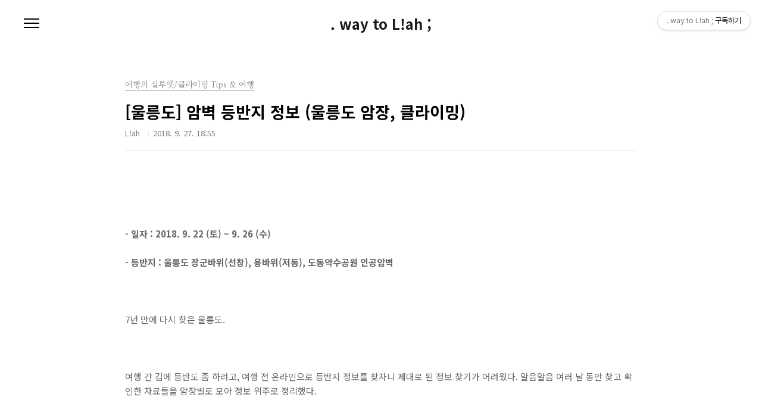

--- FILE ---
content_type: text/html;charset=UTF-8
request_url: https://www.waytoliah.com/1366
body_size: 67920
content:
<!doctype html>
<html lang="ko">
                                                                                <head>
                <script type="text/javascript">if (!window.T) { window.T = {} }
window.T.config = {"TOP_SSL_URL":"https://www.tistory.com","PREVIEW":false,"ROLE":"guest","PREV_PAGE":"","NEXT_PAGE":"","BLOG":{"id":241944,"name":"waytoliah","title":". way to L!ah ;","isDormancy":false,"nickName":"L!ah","status":"open","profileStatus":"normal"},"NEED_COMMENT_LOGIN":false,"COMMENT_LOGIN_CONFIRM_MESSAGE":"","LOGIN_URL":"https://www.tistory.com/auth/login/?redirectUrl=https://www.waytoliah.com/1366","DEFAULT_URL":"https://www.waytoliah.com","USER":{"name":null,"homepage":null,"id":0,"profileImage":null},"SUBSCRIPTION":{"status":"none","isConnected":false,"isPending":false,"isWait":false,"isProcessing":false,"isNone":true},"IS_LOGIN":false,"HAS_BLOG":false,"IS_SUPPORT":false,"IS_SCRAPABLE":false,"TOP_URL":"http://www.tistory.com","JOIN_URL":"https://www.tistory.com/member/join","PHASE":"prod","ROLE_GROUP":"visitor"};
window.T.entryInfo = {"entryId":1366,"isAuthor":false,"categoryId":742537,"categoryLabel":"여행의 실루엣/클라이밍 Tips & 여행"};
window.appInfo = {"domain":"tistory.com","topUrl":"https://www.tistory.com","loginUrl":"https://www.tistory.com/auth/login","logoutUrl":"https://www.tistory.com/auth/logout"};
window.initData = {};

window.TistoryBlog = {
    basePath: "",
    url: "https://www.waytoliah.com",
    tistoryUrl: "https://waytoliah.tistory.com",
    manageUrl: "https://waytoliah.tistory.com/manage",
    token: "8bFqQkcPDxagQnBkucA3ibrm7V2lqK8ZdSd3z3/fNPSIatbh9z5vX6a7jYMVRrVx"
};
var servicePath = "";
var blogURL = "";</script>

                
                
                
                        <!-- BusinessLicenseInfo - START -->
        
            <link href="https://tistory1.daumcdn.net/tistory_admin/userblog/userblog-7e0ff364db2dca01461081915f9748e9916c532a/static/plugin/BusinessLicenseInfo/style.css" rel="stylesheet" type="text/css"/>

            <script>function switchFold(entryId) {
    var businessLayer = document.getElementById("businessInfoLayer_" + entryId);

    if (businessLayer) {
        if (businessLayer.className.indexOf("unfold_license") > 0) {
            businessLayer.className = "business_license_layer";
        } else {
            businessLayer.className = "business_license_layer unfold_license";
        }
    }
}
</script>

        
        <!-- BusinessLicenseInfo - END -->
        <!-- GoogleAnalytics - START -->
        <script src="https://www.googletagmanager.com/gtag/js?id=UA-36721272-1" async="async"></script>
<script>window.dataLayer = window.dataLayer || [];
function gtag(){dataLayer.push(arguments);}
gtag('js', new Date());
gtag('config','UA-36721272-1', {
    cookie_domain: 'waytoliah.tistory.com',
    cookie_flags: 'max-age=0;domain=.tistory.com',
    cookie_expires: 7 * 24 * 60 * 60 // 7 days, in seconds
});</script>

        <!-- GoogleAnalytics - END -->

<!-- PreventCopyContents - START -->
<meta content="no" http-equiv="imagetoolbar"/>

<!-- PreventCopyContents - END -->

<!-- System - START -->
<script src="//pagead2.googlesyndication.com/pagead/js/adsbygoogle.js" async="async" data-ad-host="ca-host-pub-9691043933427338" data-ad-client="ca-pub-4834228429431544"></script>
<!-- System - END -->

        <!-- GoogleSearchConsole - START -->
        
<!-- BEGIN GOOGLE_SITE_VERIFICATION -->
<meta name="google-site-verification" content="142P1M3u-Hu_U70nUmaeSfkTCItN3K1N7bbhzWu084k"/>
<!-- END GOOGLE_SITE_VERIFICATION -->

        <!-- GoogleSearchConsole - END -->

        <!-- TistoryProfileLayer - START -->
        <link href="https://tistory1.daumcdn.net/tistory_admin/userblog/userblog-7e0ff364db2dca01461081915f9748e9916c532a/static/plugin/TistoryProfileLayer/style.css" rel="stylesheet" type="text/css"/>
<script type="text/javascript" src="https://tistory1.daumcdn.net/tistory_admin/userblog/userblog-7e0ff364db2dca01461081915f9748e9916c532a/static/plugin/TistoryProfileLayer/script.js"></script>

        <!-- TistoryProfileLayer - END -->

                
                <meta http-equiv="X-UA-Compatible" content="IE=Edge">
<meta name="format-detection" content="telephone=no">
<script src="//t1.daumcdn.net/tistory_admin/lib/jquery/jquery-3.5.1.min.js" integrity="sha256-9/aliU8dGd2tb6OSsuzixeV4y/faTqgFtohetphbbj0=" crossorigin="anonymous"></script>
<script type="text/javascript" src="//t1.daumcdn.net/tiara/js/v1/tiara-1.2.0.min.js"></script><meta name="referrer" content="always"/>
<meta name="google-adsense-platform-account" content="ca-host-pub-9691043933427338"/>
<meta name="google-adsense-platform-domain" content="tistory.com"/>
<meta name="google-adsense-account" content="ca-pub-4834228429431544"/>
<meta name="description" content="- 일자 : 2018. 9. 22 (토) ~ 9. 26 (수)- 등반지 : 울릉도 장군바위(선창), 용바위(저동), 도동약수공원 인공암벽 7년 만에 다시 찾은 울릉도. 여행 간 김에 등반도 좀 하려고, 여행 전 온라인으로 등반지 정보를 찾자니 제대로 된 정보 찾기가 어려웠다. 알음알음 여러 날 동안 찾고 확인한 자료들을 암장별로 모아 정보 위주로 정리했다. 여행 일정 및 편의상 등반 대상지를 장군바위, 용바위, 도동약수공원(인공암벽) 3곳으로 정했는데, 막상 암장엘 가보니 사람들이 많이 찾지 않은 곳은 역시 이유가 있었다. 볼트와 앵커가 심하게 부식되어 상태도 좋지 않을뿐더러 낙석과 잔돌이 많아 주의를 기울여야 한다. 더욱이 최근 산림청에서 안전사고 예방을 위해 장군바위 일대는 등반 금지령을 내렸다. 다.."/>
<meta property="og:type" content="article"/>
<meta property="og:url" content="https://www.waytoliah.com/1366"/>
<meta property="og.article.author" content="L!ah"/>
<meta property="og:site_name" content=". way to L!ah ;"/>
<meta property="og:title" content="[울릉도] 암벽 등반지 정보 (울릉도 암장, 클라이밍)"/>
<meta name="by" content="L!ah"/>
<meta property="og:description" content="- 일자 : 2018. 9. 22 (토) ~ 9. 26 (수)- 등반지 : 울릉도 장군바위(선창), 용바위(저동), 도동약수공원 인공암벽 7년 만에 다시 찾은 울릉도. 여행 간 김에 등반도 좀 하려고, 여행 전 온라인으로 등반지 정보를 찾자니 제대로 된 정보 찾기가 어려웠다. 알음알음 여러 날 동안 찾고 확인한 자료들을 암장별로 모아 정보 위주로 정리했다. 여행 일정 및 편의상 등반 대상지를 장군바위, 용바위, 도동약수공원(인공암벽) 3곳으로 정했는데, 막상 암장엘 가보니 사람들이 많이 찾지 않은 곳은 역시 이유가 있었다. 볼트와 앵커가 심하게 부식되어 상태도 좋지 않을뿐더러 낙석과 잔돌이 많아 주의를 기울여야 한다. 더욱이 최근 산림청에서 안전사고 예방을 위해 장군바위 일대는 등반 금지령을 내렸다. 다.."/>
<meta property="og:image" content="https://img1.daumcdn.net/thumb/R800x0/?scode=mtistory2&fname=https%3A%2F%2Ft1.daumcdn.net%2Fcfile%2Ftistory%2F99E1554E5BACF7ED31"/>
<meta name="twitter:card" content="summary_large_image"/>
<meta name="twitter:site" content="@TISTORY"/>
<meta name="twitter:title" content="[울릉도] 암벽 등반지 정보 (울릉도 암장, 클라이밍)"/>
<meta name="twitter:description" content="- 일자 : 2018. 9. 22 (토) ~ 9. 26 (수)- 등반지 : 울릉도 장군바위(선창), 용바위(저동), 도동약수공원 인공암벽 7년 만에 다시 찾은 울릉도. 여행 간 김에 등반도 좀 하려고, 여행 전 온라인으로 등반지 정보를 찾자니 제대로 된 정보 찾기가 어려웠다. 알음알음 여러 날 동안 찾고 확인한 자료들을 암장별로 모아 정보 위주로 정리했다. 여행 일정 및 편의상 등반 대상지를 장군바위, 용바위, 도동약수공원(인공암벽) 3곳으로 정했는데, 막상 암장엘 가보니 사람들이 많이 찾지 않은 곳은 역시 이유가 있었다. 볼트와 앵커가 심하게 부식되어 상태도 좋지 않을뿐더러 낙석과 잔돌이 많아 주의를 기울여야 한다. 더욱이 최근 산림청에서 안전사고 예방을 위해 장군바위 일대는 등반 금지령을 내렸다. 다.."/>
<meta property="twitter:image" content="https://img1.daumcdn.net/thumb/R800x0/?scode=mtistory2&fname=https%3A%2F%2Ft1.daumcdn.net%2Fcfile%2Ftistory%2F99E1554E5BACF7ED31"/>
<meta content="https://www.waytoliah.com/1366" property="dg:plink" content="https://www.waytoliah.com/1366"/>
<meta name="plink"/>
<meta name="title" content="[울릉도] 암벽 등반지 정보 (울릉도 암장, 클라이밍)"/>
<meta name="article:media_name" content=". way to L!ah ;"/>
<meta property="article:mobile_url" content="https://www.waytoliah.com/m/1366"/>
<meta property="article:pc_url" content="https://www.waytoliah.com/1366"/>
<meta property="article:mobile_view_url" content="https://waytoliah.tistory.com/m/1366"/>
<meta property="article:pc_view_url" content="https://waytoliah.tistory.com/1366"/>
<meta property="article:talk_channel_view_url" content="https://www.waytoliah.com/m/1366"/>
<meta property="article:pc_service_home" content="https://www.tistory.com"/>
<meta property="article:mobile_service_home" content="https://www.tistory.com/m"/>
<meta property="article:txid" content="241944_1366"/>
<meta property="article:published_time" content="2018-09-27T18:55:29+09:00"/>
<meta property="og:regDate" content="20180927065528"/>
<meta property="article:modified_time" content="2024-02-09T13:04:10+09:00"/>
<script type="module" src="https://tistory1.daumcdn.net/tistory_admin/userblog/userblog-7e0ff364db2dca01461081915f9748e9916c532a/static/pc/dist/index.js" defer=""></script>
<script type="text/javascript" src="https://tistory1.daumcdn.net/tistory_admin/userblog/userblog-7e0ff364db2dca01461081915f9748e9916c532a/static/pc/dist/index-legacy.js" defer="" nomodule="true"></script>
<script type="text/javascript" src="https://tistory1.daumcdn.net/tistory_admin/userblog/userblog-7e0ff364db2dca01461081915f9748e9916c532a/static/pc/dist/polyfills-legacy.js" defer="" nomodule="true"></script>
<link rel="stylesheet" type="text/css" href="https://t1.daumcdn.net/tistory_admin/www/style/font.css"/>
<link rel="stylesheet" type="text/css" href="https://tistory1.daumcdn.net/tistory_admin/userblog/userblog-7e0ff364db2dca01461081915f9748e9916c532a/static/style/content.css"/>
<link rel="stylesheet" type="text/css" href="https://tistory1.daumcdn.net/tistory_admin/userblog/userblog-7e0ff364db2dca01461081915f9748e9916c532a/static/pc/dist/index.css"/>
<script type="text/javascript">(function() {
    var tjQuery = jQuery.noConflict(true);
    window.tjQuery = tjQuery;
    window.orgjQuery = window.jQuery; window.jQuery = tjQuery;
    window.jQuery = window.orgjQuery; delete window.orgjQuery;
})()</script>
<script type="text/javascript" src="https://tistory1.daumcdn.net/tistory_admin/userblog/userblog-7e0ff364db2dca01461081915f9748e9916c532a/static/script/base.js"></script>
<script type="text/javascript" src="//developers.kakao.com/sdk/js/kakao.min.js"></script>

                
<meta charset="UTF-8">
<meta name="viewport" content="user-scalable=no, initial-scale=1.0, maximum-scale=1.0, minimum-scale=1.0, width=device-width">
<title>[울릉도] 암벽 등반지 정보 (울릉도 암장, 클라이밍)</title>
<link rel="stylesheet" href="https://tistory1.daumcdn.net/tistory/241944/skin/style.css?_version_=1696669088">
<script src="//t1.daumcdn.net/tistory_admin/lib/jquery/jquery-1.12.4.min.js"></script>
<!-- Mathjax LATEX 수식 입력 -->
<script type="text/x-mathjax-config"> MathJax.Hub.Config({ tex2jax: { inlineMath: [ ['$','$'], ["\\(","\\)"] ], processEscapes: true } }); </script> <script src='https://cdnjs.cloudflare.com/ajax/libs/mathjax/2.7.2/MathJax.js?config=TeX-MML-AM_CHTML'></script>
<!-- Mathjax LATEX 수식 입력 끝 -->

                
                
                <style type="text/css">.another_category {
    border: 1px solid #E5E5E5;
    padding: 10px 10px 5px;
    margin: 10px 0;
    clear: both;
}

.another_category h4 {
    font-size: 12px !important;
    margin: 0 !important;
    border-bottom: 1px solid #E5E5E5 !important;
    padding: 2px 0 6px !important;
}

.another_category h4 a {
    font-weight: bold !important;
}

.another_category table {
    table-layout: fixed;
    border-collapse: collapse;
    width: 100% !important;
    margin-top: 10px !important;
}

* html .another_category table {
    width: auto !important;
}

*:first-child + html .another_category table {
    width: auto !important;
}

.another_category th, .another_category td {
    padding: 0 0 4px !important;
}

.another_category th {
    text-align: left;
    font-size: 12px !important;
    font-weight: normal;
    word-break: break-all;
    overflow: hidden;
    line-height: 1.5;
}

.another_category td {
    text-align: right;
    width: 80px;
    font-size: 11px;
}

.another_category th a {
    font-weight: normal;
    text-decoration: none;
    border: none !important;
}

.another_category th a.current {
    font-weight: bold;
    text-decoration: none !important;
    border-bottom: 1px solid !important;
}

.another_category th span {
    font-weight: normal;
    text-decoration: none;
    font: 10px Tahoma, Sans-serif;
    border: none !important;
}

.another_category_color_gray, .another_category_color_gray h4 {
    border-color: #E5E5E5 !important;
}

.another_category_color_gray * {
    color: #909090 !important;
}

.another_category_color_gray th a.current {
    border-color: #909090 !important;
}

.another_category_color_gray h4, .another_category_color_gray h4 a {
    color: #737373 !important;
}

.another_category_color_red, .another_category_color_red h4 {
    border-color: #F6D4D3 !important;
}

.another_category_color_red * {
    color: #E86869 !important;
}

.another_category_color_red th a.current {
    border-color: #E86869 !important;
}

.another_category_color_red h4, .another_category_color_red h4 a {
    color: #ED0908 !important;
}

.another_category_color_green, .another_category_color_green h4 {
    border-color: #CCE7C8 !important;
}

.another_category_color_green * {
    color: #64C05B !important;
}

.another_category_color_green th a.current {
    border-color: #64C05B !important;
}

.another_category_color_green h4, .another_category_color_green h4 a {
    color: #3EA731 !important;
}

.another_category_color_blue, .another_category_color_blue h4 {
    border-color: #C8DAF2 !important;
}

.another_category_color_blue * {
    color: #477FD6 !important;
}

.another_category_color_blue th a.current {
    border-color: #477FD6 !important;
}

.another_category_color_blue h4, .another_category_color_blue h4 a {
    color: #1960CA !important;
}

.another_category_color_violet, .another_category_color_violet h4 {
    border-color: #E1CEEC !important;
}

.another_category_color_violet * {
    color: #9D64C5 !important;
}

.another_category_color_violet th a.current {
    border-color: #9D64C5 !important;
}

.another_category_color_violet h4, .another_category_color_violet h4 a {
    color: #7E2CB5 !important;
}
</style>

                
                <link rel="stylesheet" type="text/css" href="https://tistory1.daumcdn.net/tistory_admin/userblog/userblog-7e0ff364db2dca01461081915f9748e9916c532a/static/style/revenue.css"/>
<link rel="canonical" href="https://www.waytoliah.com/1366"/>

<!-- BEGIN STRUCTURED_DATA -->
<script type="application/ld+json">
    {"@context":"http://schema.org","@type":"BlogPosting","mainEntityOfPage":{"@id":"https://www.waytoliah.com/1366","name":null},"url":"https://www.waytoliah.com/1366","headline":"[울릉도] 암벽 등반지 정보 (울릉도 암장, 클라이밍)","description":"- 일자 : 2018. 9. 22 (토) ~ 9. 26 (수)- 등반지 : 울릉도 장군바위(선창), 용바위(저동), 도동약수공원 인공암벽 7년 만에 다시 찾은 울릉도. 여행 간 김에 등반도 좀 하려고, 여행 전 온라인으로 등반지 정보를 찾자니 제대로 된 정보 찾기가 어려웠다. 알음알음 여러 날 동안 찾고 확인한 자료들을 암장별로 모아 정보 위주로 정리했다. 여행 일정 및 편의상 등반 대상지를 장군바위, 용바위, 도동약수공원(인공암벽) 3곳으로 정했는데, 막상 암장엘 가보니 사람들이 많이 찾지 않은 곳은 역시 이유가 있었다. 볼트와 앵커가 심하게 부식되어 상태도 좋지 않을뿐더러 낙석과 잔돌이 많아 주의를 기울여야 한다. 더욱이 최근 산림청에서 안전사고 예방을 위해 장군바위 일대는 등반 금지령을 내렸다. 다..","author":{"@type":"Person","name":"L!ah","logo":null},"image":{"@type":"ImageObject","url":"https://img1.daumcdn.net/thumb/R800x0/?scode=mtistory2&fname=https%3A%2F%2Ft1.daumcdn.net%2Fcfile%2Ftistory%2F99E1554E5BACF7ED31","width":"800px","height":"800px"},"datePublished":"2018-09-27T18:55:29+09:00","dateModified":"2024-02-09T13:04:10+09:00","publisher":{"@type":"Organization","name":"TISTORY","logo":{"@type":"ImageObject","url":"https://t1.daumcdn.net/tistory_admin/static/images/openGraph/opengraph.png","width":"800px","height":"800px"}}}
</script>
<!-- END STRUCTURED_DATA -->
<link rel="stylesheet" type="text/css" href="https://tistory1.daumcdn.net/tistory_admin/userblog/userblog-7e0ff364db2dca01461081915f9748e9916c532a/static/style/dialog.css"/>
<link rel="stylesheet" type="text/css" href="//t1.daumcdn.net/tistory_admin/www/style/top/font.css"/>
<link rel="stylesheet" type="text/css" href="https://tistory1.daumcdn.net/tistory_admin/userblog/userblog-7e0ff364db2dca01461081915f9748e9916c532a/static/style/postBtn.css"/>
<link rel="stylesheet" type="text/css" href="https://tistory1.daumcdn.net/tistory_admin/userblog/userblog-7e0ff364db2dca01461081915f9748e9916c532a/static/style/tistory.css"/>
<script type="text/javascript" src="https://tistory1.daumcdn.net/tistory_admin/userblog/userblog-7e0ff364db2dca01461081915f9748e9916c532a/static/script/common.js"></script>

                
                </head>
                                                <body id="tt-body-page" class="color-gray post-type-text paging-view-more">
                
                
                

<div id="acc-nav">
	<a href="#content">본문 바로가기</a>
</div>
<div id="wrap">
	<header id="header">
		<h1><a href="https://www.waytoliah.com/">. way to L!ah ;</a></h1>
		<button type="button" class="mobile-menu"><span>메뉴</span></button>
		<div class="menu">
			<nav id="gnb">
				<ul class="tt_category"><li class=""><a href="/category" class="link_tit"> 전체보기 <span class="c_cnt">(1086)</span> <img alt="N" src="https://tistory1.daumcdn.net/tistory_admin/blogs/image/category/new_ico_1.gif" style="vertical-align:middle;padding-left:2px;"/></a>
  <ul class="category_list"><li class=""><a href="/category/Financial%20Story" class="link_item"> Financial Story <span class="c_cnt">(131)</span> </a>
  <ul class="sub_category_list"><li class=""><a href="/category/Financial%20Story/%EB%B6%80%EB%8F%99%EC%82%B0" class="link_sub_item"> 부동산 <span class="c_cnt">(13)</span> </a></li>
<li class=""><a href="/category/Financial%20Story/%EC%9D%B8%ED%85%8C%EB%A6%AC%EC%96%B4%20%C2%B7%20%ED%99%88%EC%8A%A4%ED%83%80%EC%9D%BC%EB%A7%81" class="link_sub_item"> 인테리어 &middot; 홈스타일링 <span class="c_cnt">(0)</span> </a></li>
<li class=""><a href="/category/Financial%20Story/%EA%B8%80%EB%A1%9C%EB%B2%8C%20%EA%B2%BD%EC%A0%9C" class="link_sub_item"> 글로벌 경제 <span class="c_cnt">(11)</span> </a></li>
<li class=""><a href="/category/Financial%20Story/%EC%9E%AC%ED%85%8C%ED%81%AC%20%C2%B7%20%EA%B8%88%EC%9C%B5%ED%88%AC%EC%9E%90" class="link_sub_item"> 재테크 &middot; 금융투자 <span class="c_cnt">(14)</span> </a></li>
<li class=""><a href="/category/Financial%20Story/%EC%9E%AC%ED%85%8C%ED%81%AC%20%EA%B8%B0%EB%B3%B8%20%EC%9D%B4%EB%A1%A0" class="link_sub_item"> 재테크 기본 이론 <span class="c_cnt">(37)</span> </a></li>
<li class=""><a href="/category/Financial%20Story/%EA%B2%BD%EC%A0%9C%EA%B8%88%EC%9C%B5%EC%9A%A9%EC%96%B4" class="link_sub_item"> 경제금융용어 <span class="c_cnt">(56)</span> </a></li>
</ul>
</li>
<li class=""><a href="/category/Biusiness%20Insight" class="link_item"> Biusiness Insight <span class="c_cnt">(104)</span> </a>
  <ul class="sub_category_list"><li class=""><a href="/category/Biusiness%20Insight/Data%20Science" class="link_sub_item"> Data Science <span class="c_cnt">(42)</span> </a></li>
<li class=""><a href="/category/Biusiness%20Insight/Gen%20AI%20%C2%B7%20Data%20Analytics" class="link_sub_item"> Gen AI &middot; Data Analytics <span class="c_cnt">(20)</span> </a></li>
<li class=""><a href="/category/Biusiness%20Insight/Computer%20Science" class="link_sub_item"> Computer Science <span class="c_cnt">(32)</span> </a></li>
<li class=""><a href="/category/Biusiness%20Insight/%EC%97%85%EB%AC%B4%EB%8F%84%EA%B5%AC%20%C2%B7%20%EA%B8%B0%ED%83%80" class="link_sub_item"> 업무도구 &middot; 기타 <span class="c_cnt">(10)</span> </a></li>
</ul>
</li>
<li class=""><a href="/category/%EC%95%94%EB%AC%B5%EC%A7%80" class="link_item"> 암묵지 <span class="c_cnt">(506)</span> <img alt="N" src="https://tistory1.daumcdn.net/tistory_admin/blogs/image/category/new_ico_1.gif" style="vertical-align:middle;padding-left:2px;"/></a>
  <ul class="sub_category_list"><li class=""><a href="/category/%EC%95%94%EB%AC%B5%EC%A7%80/%EC%B1%85%20%EB%8D%94%ED%95%98%EA%B8%B0%20%C2%B7%20%EB%A6%AC%EB%B7%B0" class="link_sub_item"> 책 더하기 &middot; 리뷰 <span class="c_cnt">(149)</span> </a></li>
<li class=""><a href="/category/%EC%95%94%EB%AC%B5%EC%A7%80/%EC%B6%94%EC%96%B5%EC%9D%98%20%EC%B1%85%EC%9E%A5%20%C2%B7%20%20%EB%A9%94%EB%AA%A8" class="link_sub_item"> 추억의 책장 &middot;  메모 <span class="c_cnt">(254)</span> <img alt="N" src="https://tistory1.daumcdn.net/tistory_admin/blogs/image/category/new_ico_1.gif" style="vertical-align:middle;padding-left:2px;"/></a></li>
<li class=""><a href="/category/%EC%95%94%EB%AC%B5%EC%A7%80/%EC%B9%B8%ED%83%80%EB%B9%8C%EB%A0%88%20%C2%B7%20%EC%98%81%ED%99%94%20%EB%A6%AC%EB%B7%B0" class="link_sub_item"> 칸타빌레 &middot; 영화 리뷰 <span class="c_cnt">(101)</span> </a></li>
</ul>
</li>
<li class=""><a href="/category/%EC%97%AC%ED%96%89%EC%9D%98%20%EC%8B%A4%EB%A3%A8%EC%97%A3" class="link_item"> 여행의 실루엣 <span class="c_cnt">(186)</span> </a>
  <ul class="sub_category_list"><li class=""><a href="/category/%EC%97%AC%ED%96%89%EC%9D%98%20%EC%8B%A4%EB%A3%A8%EC%97%A3/%EC%97%AC%ED%96%89%20%EC%A0%95%EB%B3%B4" class="link_sub_item"> 여행 정보 <span class="c_cnt">(9)</span> </a></li>
<li class=""><a href="/category/%EC%97%AC%ED%96%89%EC%9D%98%20%EC%8B%A4%EB%A3%A8%EC%97%A3/%EA%B5%AD%EB%82%B4%20%EC%97%AC%ED%96%89%EA%B8%B0" class="link_sub_item"> 국내 여행기 <span class="c_cnt">(47)</span> </a></li>
<li class=""><a href="/category/%EC%97%AC%ED%96%89%EC%9D%98%20%EC%8B%A4%EB%A3%A8%EC%97%A3/%ED%95%B4%EC%99%B8%20%EC%97%AC%ED%96%89%EA%B8%B0" class="link_sub_item"> 해외 여행기 <span class="c_cnt">(120)</span> </a></li>
<li class=""><a href="/category/%EC%97%AC%ED%96%89%EC%9D%98%20%EC%8B%A4%EB%A3%A8%EC%97%A3/%ED%81%B4%EB%9D%BC%EC%9D%B4%EB%B0%8D%20Tips%20%26%20%EC%97%AC%ED%96%89" class="link_sub_item"> 클라이밍 Tips &amp; 여행 <span class="c_cnt">(10)</span> </a></li>
</ul>
</li>
<li class=""><a href="/category/%EB%B0%98%EC%A7%9D%EB%B0%98%EC%A7%9D%20%EB%B9%9B%EB%82%98%EB%8A%94" class="link_item"> 반짝반짝 빛나는 <span class="c_cnt">(159)</span> </a>
  <ul class="sub_category_list"><li class=""><a href="/category/%EB%B0%98%EC%A7%9D%EB%B0%98%EC%A7%9D%20%EB%B9%9B%EB%82%98%EB%8A%94/%EC%88%98%EA%B8%B0%20%5B%E6%89%8B%E8%A8%98%5D" class="link_sub_item"> 수기 [手記] <span class="c_cnt">(28)</span> </a></li>
<li class=""><a href="/category/%EB%B0%98%EC%A7%9D%EB%B0%98%EC%A7%9D%20%EB%B9%9B%EB%82%98%EB%8A%94/%EB%A7%91%EC%9D%80%20%EB%82%99%EC%84%9C" class="link_sub_item"> 맑은 낙서 <span class="c_cnt">(8)</span> </a></li>
<li class=""><a href="/category/%EB%B0%98%EC%A7%9D%EB%B0%98%EC%A7%9D%20%EB%B9%9B%EB%82%98%EB%8A%94/Bel%20Fiore" class="link_sub_item"> Bel Fiore <span class="c_cnt">(35)</span> </a></li>
<li class=""><a href="/category/%EB%B0%98%EC%A7%9D%EB%B0%98%EC%A7%9D%20%EB%B9%9B%EB%82%98%EB%8A%94/%EB%A7%9B%EC%9E%88%EB%8A%94%20%EC%8A%A4%EC%BC%80%EC%B9%98" class="link_sub_item"> 맛있는 스케치 <span class="c_cnt">(53)</span> </a></li>
<li class=""><a href="/category/%EB%B0%98%EC%A7%9D%EB%B0%98%EC%A7%9D%20%EB%B9%9B%EB%82%98%EB%8A%94/Language" class="link_sub_item"> Language <span class="c_cnt">(35)</span> </a></li>
</ul>
</li>
</ul>
</li>
</ul>

			</nav>
			<div class="social-link">
				
				
				
				
			</div>
			<p>POWERED BY TISTORY</p>
		</div>
		<div class="search">
			
					<input type="text" name="search" value="" placeholder="검색내용을 입력하세요." onkeypress="if (event.keyCode == 13) { try {
    window.location.href = '/search' + '/' + looseURIEncode(document.getElementsByName('search')[0].value);
    document.getElementsByName('search')[0].value = '';
    return false;
} catch (e) {} }">
					<button type="submit" onclick="try {
    window.location.href = '/search' + '/' + looseURIEncode(document.getElementsByName('search')[0].value);
    document.getElementsByName('search')[0].value = '';
    return false;
} catch (e) {}">검색</button>
				
		</div>
	</header>
	<hr>
	<section class="container">
		
		<article id="content">
			

			

			

			

			<div class="inner">
				

				            
                
	
	
		<div class="hgroup">
			<div class="category">여행의 실루엣/클라이밍 Tips &amp; 여행</div>
			<h1>[울릉도] 암벽 등반지 정보 (울릉도 암장, 클라이밍) </h1>
			<div class="post-meta">
				<span class="author">L!ah</span>
				<span class="date">2018. 9. 27. 18:55</span>
				
			</div>
		</div>
		<div class="entry-content">
			
                    <!-- System - START -->
        <div class="revenue_unit_wrap">
  <div class="revenue_unit_item adsense responsive">
    <div class="revenue_unit_info">반응형</div>
    <script src="//pagead2.googlesyndication.com/pagead/js/adsbygoogle.js" async="async"></script>
    <ins class="adsbygoogle" style="display: block;" data-ad-host="ca-host-pub-9691043933427338" data-ad-client="ca-pub-4834228429431544" data-ad-format="auto"></ins>
    <script>(adsbygoogle = window.adsbygoogle || []).push({});</script>
  </div>
</div>
        <!-- System - END -->

            <div class="contents_style"><p><br /></p>
<p><b>- 일자 : 2018. 9. 22 (토) ~ 9. 26 (수)</b></p><p><b>- 등반지 : 울릉도 장군바위(선창), 용바위(저동), 도동약수공원 인공암벽</b></p><p><br /></p><p>7년 만에 다시 찾은 울릉도.</p>
<p>&nbsp;</p>
<p>여행 간 김에 등반도 좀 하려고, 여행 전 온라인으로 등반지 정보를 찾자니 제대로 된 정보 찾기가 어려웠다. 알음알음 여러 날 동안 찾고 확인한 자료들을 암장별로 모아 정보 위주로 정리했다. </p>
<p>&nbsp;</p>
<p>여행 일정 및 편의상 등반 대상지를 장군바위, 용바위, 도동약수공원(인공암벽) 3곳으로 정했는데, 막상 암장엘 가보니 사람들이 많이 찾지 않은 곳은 역시 이유가 있었다. 볼트와 앵커가 심하게 부식되어 상태도 좋지 않을뿐더러 낙석과 잔돌이 많아 주의를 기울여야 한다. 더욱이 최근 산림청에서 안전사고 예방을 위해 장군바위 일대는 등반 금지령을 내렸다.&nbsp;</p>
<p>&nbsp;</p>
<p>다만, 꼭 클라이밍이 아니라도 모든 것이 좋았다. 산채와 해물이 조화로운 음식들, 해의 각도에 따라 끊임없이 옷을 갈아입는 바다와 풍광. 귓가를 간질이는 파도소리. <br /></p>
<p>&nbsp;</p>
<p>스치는 바람, 그 자체만으로도 설레는 울릉도!</p>
<p><br />&nbsp; </p>
<div>
<div style="TEXT-ALIGN: left">
<p style="LINE-HEIGHT: 1.8"><b><span style="FONT-SIZE: 14pt; COLOR: rgb(102,0,255)">1. 장군바위,&nbsp;선창&nbsp;</span></b></p>
<p style="LINE-HEIGHT: 1.8"><b><span style="FONT-SIZE: 12pt; COLOR: rgb(102,0,255)"><br /></span></b></p>
<p style="LINE-HEIGHT: 1.8"></p>
<p style="LINE-HEIGHT: 1.8"><b>○ 위치</b>: 북면 천부4리 선창, 울릉도 북동쪽 끝 선창항 인근으로&nbsp;해안도로 따라 관음도 방향으로 거의 끝까지 이동&nbsp;(or 저동에서 배로 30분)</p>
<p style="LINE-HEIGHT: 1.8"></p>
<p style="LINE-HEIGHT: 1.8"><b>○&nbsp;</b><b>루트</b>: 약 20여개(5.11~12사이)</p>
<p style="LINE-HEIGHT: 1.8"></p>
<p style="LINE-HEIGHT: 1.8">&nbsp; - 선창(5.10b, 25m), 두리(5.11b, 25m), 지릉(5.10a, 25m), 지게(5.11a, 25m), 삼선(5.10c, 25m)</p>
<p style="LINE-HEIGHT: 1.8"></p>
<p style="LINE-HEIGHT: 1.8">&nbsp; - 윤길수1(5.11a), 윤길수2(5.10c), 윤길수3(5.10a), 이성재1(5.10a), 이성재2(5.11b)</p>
<p style="LINE-HEIGHT: 1.8"></p>
<p style="LINE-HEIGHT: 1.8"><b>○&nbsp;</b><b>특이사항</b>&nbsp;</p>
<p style="LINE-HEIGHT: 1.8">&nbsp; - 바위가 도로가에 있고 동쪽을 바라보고 있으므로 오전에는 햇살이 비치고, 오전 이후부터는 그늘이 생겨 등반하기 좋다</p>
<p style="LINE-HEIGHT: 1.8">&nbsp; - 잔돌과 모래가 많고, 해풍의 영향으로 바위가 날카롭고 잘 부서진다. 등반 후 로프가 매우 더러워짐</p>
<p style="LINE-HEIGHT: 1.8"></p>
<p style="LINE-HEIGHT: 1.8"><b>&nbsp; -&nbsp;</b>2018년 8월 부로 등반 금지&nbsp;(관련기사:&nbsp;<a class="tx-link" href="http://www.kbmaeil.com/news/articleView.html?idxno=453762" target="_blank">http://www.kbmaeil.com/news/articleView.html?idxno=453762</a>)</p>
<p style="LINE-HEIGHT: 1.8"></p>
<p style="LINE-HEIGHT: 1.8"><b>○&nbsp;</b><b>루트 및 개념도 참고링크</b> : <a class="tx-link" href="https://blog.naver.com/mydada88/220976980730" target="_blank">https://blog.naver.com/mydada88/220976980730</a>&nbsp;</p>
<p style="LINE-HEIGHT: 1.8"></p>
<p style="LINE-HEIGHT: 1.8"><b>○&nbsp;</b><b>개념도</b></p>
<p style="FLOAT: none; TEXT-ALIGN: left; CLEAR: none; LINE-HEIGHT: 1.8"><span class="imageblock" style="display: inline-block; width: 700px;  height: auto; max-width: 100%;"><img src="https://t1.daumcdn.net/cfile/tistory/991E114A5BACE3210C" style="max-width: 100%; height: auto;" srcset="https://img1.daumcdn.net/thumb/R1280x0/?scode=mtistory2&fname=https%3A%2F%2Ft1.daumcdn.net%2Fcfile%2Ftistory%2F991E114A5BACE3210C" width="700" height="275" filename="장군수바위_topo.jpg" filemime="image/jpeg"/></span></p>
<p style="FLOAT: none; TEXT-ALIGN: left; CLEAR: none; LINE-HEIGHT: 1.8">(출처:&nbsp;https://blog.naver.com/mydada88/220976980730)</p>
<p style="LINE-HEIGHT: 1.8"><br /></p>
<p style="FLOAT: none; TEXT-ALIGN: left; CLEAR: none; LINE-HEIGHT: 1.8"><span class="imageblock" style="display: inline-block; width: 379px;  height: auto; max-width: 100%;"><img src="https://t1.daumcdn.net/cfile/tistory/9991573B5BACE0C414" style="max-width: 100%; height: auto;" srcset="https://img1.daumcdn.net/thumb/R1280x0/?scode=mtistory2&fname=https%3A%2F%2Ft1.daumcdn.net%2Fcfile%2Ftistory%2F9991573B5BACE0C414" width="379" height="195" filename="IMG_9242.gif" filemime="image/gif"/></span></p>
<p style="FLOAT: none; TEXT-ALIGN: left; CLEAR: none; LINE-HEIGHT: 1.8"><span class="imageblock" style="display: inline-block; width: 400px;  height: auto; max-width: 100%;"><img src="https://t1.daumcdn.net/cfile/tistory/9998673B5BACE22202" style="max-width: 100%; height: auto;" srcset="https://img1.daumcdn.net/thumb/R1280x0/?scode=mtistory2&fname=https%3A%2F%2Ft1.daumcdn.net%2Fcfile%2Ftistory%2F9998673B5BACE22202" width="400" height="597" filename="장군바위.jpg" filemime="image/jpeg"/></span></p>
<p style="LINE-HEIGHT: 1.8">(출처:&nbsp;http://blog.naver.com/dshuhe/220070508508)</p>
<p style="LINE-HEIGHT: 1.8"><br /><br /><b><span style="FONT-SIZE: 14pt; COLOR: rgb(102,0,255)">2. 삼선암,&nbsp;선창</span></b></p>
<p style="LINE-HEIGHT: 1.8"><b><span style="FONT-SIZE: 12pt; COLOR: rgb(102,0,255)"><br /></span></b></p>
<p style="LINE-HEIGHT: 1.8"></p>
<p style="LINE-HEIGHT: 1.8"><b>○&nbsp;</b><b>위치: </b>울릉도 선창리 (장군바위 앞바다)</p>
<p style="LINE-HEIGHT: 1.8"></p>
<p style="LINE-HEIGHT: 1.8"><b>○&nbsp;</b><b>코스/등반타입 :</b> DWS (Deep Water Soloing)</p>
<p style="LINE-HEIGHT: 1.8"></p>
<p style="LINE-HEIGHT: 1.8"><b>○&nbsp;</b><b>참고링크 :&nbsp;</b><a class="tx-link" href="https://vimeo.com/90623950" target="_blank">https://vimeo.com/90623950</a></p>
<p style="LINE-HEIGHT: 1.8"></p>
<p style="LINE-HEIGHT: 1.8"><b>○&nbsp;</b><b>개념도</b></p>
<p style="FLOAT: none; TEXT-ALIGN: left; CLEAR: none; LINE-HEIGHT: 1.8"><span class="imageblock" style="display: inline-block; width: 283px;  height: auto; max-width: 100%;"><img src="https://t1.daumcdn.net/cfile/tistory/99552B3B5BACE0C401" style="max-width: 100%; height: auto;" srcset="https://img1.daumcdn.net/thumb/R1280x0/?scode=mtistory2&fname=https%3A%2F%2Ft1.daumcdn.net%2Fcfile%2Ftistory%2F99552B3B5BACE0C401" width="283" height="263" filename="IMG_9479.gif" filemime="image/gif"/></span></p>
<p style="LINE-HEIGHT: 1.8"><br /></p>
<p style="LINE-HEIGHT: 1.8"><br /><b><span style="FONT-SIZE: 14pt; COLOR: rgb(102,0,255)">3. 노인봉 두메릿지</span></b></p>
<p style="LINE-HEIGHT: 1.8"><b><span style="FONT-SIZE: 12pt; COLOR: rgb(102,0,255)"><br /></span></b></p>
<p style="LINE-HEIGHT: 1.8"></p>
<p style="LINE-HEIGHT: 1.8"><b>○&nbsp;</b><b>위치</b> : 울릉도 북면, 현포항 부근</p>
<p style="LINE-HEIGHT: 1.8"></p>
<p style="LINE-HEIGHT: 1.8"><b>○&nbsp;</b><b>루트 </b>: 4피치 - 1p(5.8, 15m), 2p(5.8, 25m), 3p(5.9, 25m), 4p(5.8, 35m)</p>
<p style="LINE-HEIGHT: 1.8"></p>
<p style="LINE-HEIGHT: 1.8"><b>○&nbsp;</b><b>루트 설명 및 참고사항&nbsp;</b><b>&nbsp;</b>(출처: <a href="http://www.astroman.co.kr/?PHPSESSID=4a96a6110d177c110936e77540b9e98f">http://www.astroman.co.kr/?PHPSESSID=4a96a6110d177c110936e77540b9e98f</a>)</p>
<p style="LINE-HEIGHT: 1.8"><span style="BACKGROUND-COLOR: #bdbdbd"><strong>두메릿지 루트 개념</strong></span></p>
<p style="LINE-HEIGHT: 1.8"><strong>- 1p (5.8 15m)</strong> : 바닥으로 내려가는 통로의 하강 지점에서 왼쪽으로 10m 정도 가면 나오는 바위의 확보지점 볼트에서 시작한다. 왼쪽으로 나있는 볼트를 따라서 오르면 된다.</p>
<p style="LINE-HEIGHT: 1.8"><strong>- 2p (5.8 25m)</strong> : 바로 윗쪽으로 보이는 소나무를 향해서 오르면 된다. 오르는 중간 세번째 볼트 왼쪽의 쌓여있는 낙석을 조심해서 올라야 한다. </p>
<p style="LINE-HEIGHT: 1.8"><strong>- 3p (5.9 25m)</strong> : 오버행 벽 가운데 큰 구멍이 있는 곳을 올라 슬랩을 오르면 확보지점이 나온다. 확보지점 아래에 있는 풀과 흙들이 매우 미끄러우니 조심해야 한다.</p>
<p style="LINE-HEIGHT: 1.8"><strong>- 4p (5.8 35m)</strong> : 왼쪽으로 나있는 통로를 따라 오르면 된다. 4피치는 낙석이 아주 심하니 매우 조심스럽게 등반해야 한다.</p>
<p style="LINE-HEIGHT: 1.8">&nbsp;</p>
<p style="LINE-HEIGHT: 1.8"><span style="BACKGROUND-COLOR: #bdbdbd"><strong>노인봉 후면 덜미길</strong></span> : 1p (5.8 20m / 볼트6개)</p>
<p style="LINE-HEIGHT: 1.8">&nbsp;</p>
<p style="LINE-HEIGHT: 1.8"><strong><span style="BACKGROUND-COLOR: #bdbdbd">정상으로</span></strong> : 4피치 확보지점에서 능선상의 소나무 까지 10m 정도 오르는 구간도 낙석이 많고 미끄러우니 확보를 보면서 주의해서 올라야 한다. 그곳에서 15m윗쪽의 향나무에서 왼쪽으로 오르면 바로 노인봉 정상이다.</p>
<p style="LINE-HEIGHT: 1.8">&nbsp;</p>
<p style="LINE-HEIGHT: 1.8"><strong><span style="BACKGROUND-COLOR: #bdbdbd">하강지점으로</span></strong> : 다시 향나무에서 오른쪽으로 20m정도 내려가다가 왼쪽 사면으로 가면 나오는 바위의 볼트에 확보하고 왼쪽으로 10m 정도 내려가면 하강용 확보지점이 나온다. 이곳에서 15m정도 하강하면 후면 등반코스 "덜미길" 출발지점에 내려선다. 이곳에서 앞쪽의 능선으로 올라서서 나있는 등산로를 따라 10분 정도 가면 민가가 보이고 그앞의 도로를 따라 내려가면 [울릉천국] 입구 표지판이 있는 섬일주도로로 내려선다.</p>
<p style="LINE-HEIGHT: 1.8">&nbsp;</p>
<p style="LINE-HEIGHT: 1.8"><strong><span style="BACKGROUND-COLOR: #bdbdbd">올라가는 길</span></strong> : 경상북도 울릉군 현포에 있는 노인봉 아래 [낙석위험] 표지판 옆 수로쪽으로 오르면 있는 통로를 30m올라서면 노인봉 오른쪽 코스 출발 확보지점에 도착한다. 그곳에서 왼쪽으로 10m정도가면 나오는 확보지점에서 출발한다.</p>
<p style="LINE-HEIGHT: 1.8">&nbsp;</p>
<p style="LINE-HEIGHT: 1.8"><strong><span style="BACKGROUND-COLOR: #bdbdbd">내려가는 길</span></strong></p>
<p style="LINE-HEIGHT: 1.8">- 등반이 끝나고 정상 아래에 있는 "덜미길" 하강포인트에서 15m 하강을 해서 내려간다.</p>
<p style="LINE-HEIGHT: 1.8">- 등반이 끝나고 올랐던 "두메릿지" 코스를 바로 하강하면 된다.</p>
<p style="LINE-HEIGHT: 1.8">&nbsp;</p>
<p style="LINE-HEIGHT: 1.8"><strong><span style="BACKGROUND-COLOR: #bdbdbd">Conditions</span></strong></p>
<p style="LINE-HEIGHT: 1.8">- 바위가 서쪽면으로 향해 있어 한여름에는 오후에 해가 들어오고 뜨거우니 아침 일찍 등반하는 것이 좋다.</p>
<p style="LINE-HEIGHT: 1.8">- 내려올때 하강하고 올라갈때 경사가 있고 낙석이 심한 통로를 올라가야 하는 등 위험해서 어린아이나 노약자는 접근하지 않는 것이 좋겠다.</p>
<p style="LINE-HEIGHT: 1.8">- 바닷가 바위라 풍화가 심해서 낙석의 위험이 많고 하루종일 해를 피할 수 있는 곳이 없으니 핼멧과 차양모를 준비해야 한다.</p>
<p style="LINE-HEIGHT: 1.8">&nbsp;</p>
<p style="LINE-HEIGHT: 1.8"><span style="BACKGROUND-COLOR: #bdbdbd"><strong>History</strong></span> :&nbsp;2015년 10월 9일 부터 12일 까지 1차 개척등반(애스트로맨 윤길수, 김미영, 울릉산악회 이경태, 장민규) <br /></p>
<p>&nbsp;</p>
<p>&nbsp;</p>
<p style="LINE-HEIGHT: 1.8"><br /><b><span style="FONT-SIZE: 14pt; COLOR: rgb(102,0,255)">4. 용바위, 저동</span></b></p>
<p style="LINE-HEIGHT: 1.8"><b><span style="FONT-SIZE: 12pt; COLOR: rgb(102,0,255)"><br /></span></b></p>
<p style="LINE-HEIGHT: 1.8"></p>
<p style="LINE-HEIGHT: 1.8"><b>○&nbsp;</b><b>위치:</b> 울릉도 저동항 뒷산, 용바위골</p>
<div>
<p style="LINE-HEIGHT: 1.8"></p>
<p style="LINE-HEIGHT: 1.8"><b>○&nbsp;</b><b>용바위 가는 법 (어프로치 상세) :&nbsp;</b><a class="tx-link" href="http://m.cafe.daum.net/ksaf-acadamy/Qxf2/19?listURI=%2Fksaf-acadamy%2FQxf2" target="_blank">http://m.cafe.daum.net/ksaf-acadamy/Qxf2/19?listURI=%2Fksaf-acadamy%2FQxf2</a></p></div>
<p style="LINE-HEIGHT: 1.8"></p>
<p style="LINE-HEIGHT: 1.8"><b>○&nbsp;</b><b>루트:</b> 살강(5.11b, 14m), 옥녀(5.11c, 14m), 송곳(5.10b,13m), 용오름(5.10a, 15m), 옥녀/송곳에서 이어지는 2p.</p>
<p style="LINE-HEIGHT: 1.8"></p>
<p style="LINE-HEIGHT: 1.8"><b>○&nbsp;</b><b>특이사항 :</b> 숲 속이라 모기 많음. ★ 필수준비물 : 모기향, 버물리, 모기기피제</p>
<p style="LINE-HEIGHT: 1.8"></p>
<p style="LINE-HEIGHT: 1.8"><b>○&nbsp;</b><b>개념도</b></p>
<p style="FLOAT: none; TEXT-ALIGN: left; CLEAR: none; LINE-HEIGHT: 1.8"><span class="imageblock" style="display: inline-block; width: 439px;  height: auto; max-width: 100%;"><img src="https://t1.daumcdn.net/cfile/tistory/9942F03B5BACE0C52F" style="max-width: 100%; height: auto;" srcset="https://img1.daumcdn.net/thumb/R1280x0/?scode=mtistory2&fname=https%3A%2F%2Ft1.daumcdn.net%2Fcfile%2Ftistory%2F9942F03B5BACE0C52F" width="439" height="195" filename="IMG_9478.gif" filemime="image/gif"/></span></p>
<p style="FLOAT: none; TEXT-ALIGN: left; CLEAR: none; LINE-HEIGHT: 1.8"><b>○ 암장 전경</b></p>
<p style="FLOAT: none; TEXT-ALIGN: left; CLEAR: none; LINE-HEIGHT: 1.8"><span class="imageblock" style="display: inline-block; width: 540px;  height: auto; max-width: 100%;"><img src="https://t1.daumcdn.net/cfile/tistory/99E1554E5BACF7ED31" style="max-width: 100%; height: auto;" srcset="https://img1.daumcdn.net/thumb/R1280x0/?scode=mtistory2&fname=https%3A%2F%2Ft1.daumcdn.net%2Fcfile%2Ftistory%2F99E1554E5BACF7ED31" width="540" height="810" filename="resize_DSC09200.jpg" filemime="image/jpeg"/></span></p>
<p style="LINE-HEIGHT: 1.8"><br /><br /><b><span style="FONT-SIZE: 14pt; COLOR: rgb(140,140,140)">5. 좌안</span></b><b><span style="FONT-SIZE: 14pt; COLOR: rgb(140,140,140)">벽, 도동항&nbsp;- 건물 들어섬 등반 불가 [x]</span></b></p>
<p style="LINE-HEIGHT: 1.8"><b><span style="FONT-SIZE: 12pt; COLOR: rgb(140,140,140)"><br /></span></b></p>
<p style="LINE-HEIGHT: 1.8"></p>
<p style="LINE-HEIGHT: 1.8"><b>○&nbsp;</b><b>위치</b>: 울릉도 도동 해안절벽군 북면 천부동</p>
<p style="LINE-HEIGHT: 1.8"></p>
<p style="LINE-HEIGHT: 1.8"><b>○&nbsp;</b><b>코스</b>: 터미널(5.10a, 15m), 연락선(5.9, 13m), 방파제(5.10a, 13m)</p>
<p style="LINE-HEIGHT: 1.8"></p>
<p style="LINE-HEIGHT: 1.8"><b>○&nbsp;</b><b>개념도</b></p>
<p style="LINE-HEIGHT: 1.8"><b></b></p>
<p style="FLOAT: none; TEXT-ALIGN: left; CLEAR: none; LINE-HEIGHT: 1.8"><span class="imageblock" style="display: inline-block; width: 441px;  height: auto; max-width: 100%;"><img src="https://t1.daumcdn.net/cfile/tistory/9902FC3B5BACE0C509" style="max-width: 100%; height: auto;" srcset="https://img1.daumcdn.net/thumb/R1280x0/?scode=mtistory2&fname=https%3A%2F%2Ft1.daumcdn.net%2Fcfile%2Ftistory%2F9902FC3B5BACE0C509" width="441" height="264" filename="IMG_9480.gif" filemime="image/gif"/></span></p>
<p style="LINE-HEIGHT: 1.8"><b><br /><br /><span style="FONT-SIZE: 14pt; COLOR: rgb(102,0,255)">6. 송곳봉&nbsp;</span></b></p>
<p style="LINE-HEIGHT: 1.8"><b><span style="FONT-SIZE: 12pt; COLOR: rgb(102,0,255)"><br /></span></b></p>
<p style="LINE-HEIGHT: 1.8"></p>
<p style="LINE-HEIGHT: 1.8"><b>○&nbsp;</b><b>위치: </b>울릉도 추산 몽돌해변</p>
<p style="LINE-HEIGHT: 1.8"></p>
<p style="LINE-HEIGHT: 1.8"><b>○&nbsp;</b><b>코스: </b>상록길(14피치), 북벽 For LNT(10, 11피치), 북서벽(14피치)</p>
<p style="LINE-HEIGHT: 1.8"></p>
<p style="LINE-HEIGHT: 1.8"><b>○&nbsp;</b><b>참고링크&nbsp;</b></p>
<p style="LINE-HEIGHT: 1.8"></p>
<p style="LINE-HEIGHT: 1.8">&nbsp; - <b>울릉도송곳봉 북서벽 중앙 상록길(14피치)&nbsp;개척등반 보고서</b> : <a class="tx-link" href="https://blog.naver.com/7mmrope/40043350186" target="_blank">https://blog.naver.com/7mmrope/40043350186&nbsp;</a></p>
<p style="LINE-HEIGHT: 1.8"><b>&nbsp; - 울릉도 송곳봉 북벽 For LNT(Leave no Trace, 10피치) 개척&nbsp;</b>:&nbsp;<a class="tx-link" href="http://blog.daum.net/action8848/1843779" target="_blank">http://blog.daum.net/action8848/1843779</a></p>
<p style="LINE-HEIGHT: 1.8">&nbsp; -<b> 울릉도 송곳봉 북벽 등반 참고링크</b> : <a class="tx-link" href="https://blog.naver.com/m_mountain/220123416069" target="_blank">https://blog.naver.com/m_mountain/220123416069</a>&nbsp;</p>
<p style="LINE-HEIGHT: 1.8"><b>&nbsp; - 울릉도 송곳봉 북서벽(14피치, 최고난이도 A3/5.10a) 개척</b> : <a class="tx-link" href="http://blog.daum.net/kjcjkj/15715201" target="_blank">http://blog.daum.net/kjcjkj/15715201</a></p>
<p style="LINE-HEIGHT: 1.8"><br /><b>○&nbsp;상록길 개념도 </b>(출처:&nbsp;https://blog.naver.com/7mmrope/40043350186)</p>
<p style="FLOAT: none; TEXT-ALIGN: left; CLEAR: none; LINE-HEIGHT: 1.8"><span class="imageblock" style="display: inline-block; width: 590px;  height: auto; max-width: 100%;"><img src="https://t1.daumcdn.net/cfile/tistory/99CF88365BACED9834" style="max-width: 100%; height: auto;" srcset="https://img1.daumcdn.net/thumb/R1280x0/?scode=mtistory2&fname=https%3A%2F%2Ft1.daumcdn.net%2Fcfile%2Ftistory%2F99CF88365BACED9834" width="590" height="736" filename="송곳봉.jpg" filemime="image/jpeg"/></span></p>
<p style="FLOAT: none; TEXT-ALIGN: left; CLEAR: none; LINE-HEIGHT: 1.8"><b>○&nbsp;For LNT(Leave no Trace) 루트 개념도&nbsp;</b>(출처:&nbsp;<a href="https://blog.naver.com/7mmrope/40043350186">https://blog.naver.com/7mmrope/40043350186</a>)</p>
<p style="FLOAT: none; TEXT-ALIGN: left; CLEAR: none; LINE-HEIGHT: 1.8"><span class="imageblock" style="display: inline-block; width: 512px;  height: auto; max-width: 100%;"><img src="https://t1.daumcdn.net/cfile/tistory/9947393F5BACEF9705" style="max-width: 100%; height: auto;" srcset="https://img1.daumcdn.net/thumb/R1280x0/?scode=mtistory2&fname=https%3A%2F%2Ft1.daumcdn.net%2Fcfile%2Ftistory%2F9947393F5BACEF9705" width="512" height="536" filename="송곳봉_북벽.jpg" filemime="image/jpeg"/></span></p>
<p style="FLOAT: none; CLEAR: none; LINE-HEIGHT: 1.8">&nbsp;</p>
<p style="FLOAT: none; CLEAR: none; LINE-HEIGHT: 1.8">&nbsp; - <strong>1피치 (C2&nbsp; 5.9&nbsp; 45m)</strong> : 불규칙한 크랙을 이용한 인공등반과 자유등반 병행 해야 함. 북벽 하단 왼쫏바위의 큰 나무가 있는 지점에서 시작, 오버행 턱 넘어 바위에서 종료.&nbsp;</p>
<p style="FLOAT: none; CLEAR: none; LINE-HEIGHT: 1.8">&nbsp; - <strong>2피치 (C2&nbsp; 5.10a&nbsp; 35m)</strong> : 크랙이 산재해있어 좌 우로 자유등반을 이용한 트레버스와 인공등반을 병행해야 함. 바위가 많이 부실해 바위 상태를 세세히 살펴야 함.&nbsp;</p>
<p style="FLOAT: none; CLEAR: none; LINE-HEIGHT: 1.8">&nbsp; - <strong>3피치 (20m)</strong> : 걸어가는 구간&nbsp;</p>
<p style="FLOAT: none; CLEAR: none; LINE-HEIGHT: 1.8">&nbsp; - <strong>4피치 (C1 5.10a)</strong> : 양호한 홀드를 이용해 오른 후 10Cm 정도되는 크랙 자유등반. 큰 향나무가 있는 종료지점엔 3~4명이 앉아있을 공간이 있음. 2007년 뫼우리산악회에서 등반한 흔적이 보임.&nbsp;</p>
<p style="FLOAT: none; CLEAR: none; LINE-HEIGHT: 1.8">&nbsp; - <strong>5피치 (C1&nbsp; 5.7 45m)</strong> : 양호한 크랙이 직선으로 발달해 있음. 2007년 등반 흔적으로 하켄이 하단에 하나 있고 상단엔 아주 낡은 하켄이 있음. 종료지점에 큰 향나무에는 낡은 슬링이 있어 누군가 하강한 흔적이 있음.&nbsp;</p>
<p style="FLOAT: none; CLEAR: none; LINE-HEIGHT: 1.8">&nbsp; - <strong>6피치 (C2&nbsp; 5.9&nbsp; 55m)</strong> : 양호한 수직크랙을 다라오르다 왼쪽 사면쪽으로 방향을 틀어야 함. 종료지점을 나무가 있고 흙이 덮혀있는 사면으로 종료지점 접근 시 부실한 가로크랙과 바위를 지나야 함.&nbsp;</p>
<p style="FLOAT: none; CLEAR: none; LINE-HEIGHT: 1.8">&nbsp; - <strong>7피치 (C2&nbsp; 5.6 50m)</strong> : 20m 쉬운 사면을 올라 왼쪽 오버행 바위쪽으로 방향을 전환해야함. 폭 1Cm 의 크랙을 따라 오르다 가로크랙들을 이용해 오름. 크랙 사이에 작은 나무가지들이 있어 장비설치를 불편하게 함. 나무에 종료 후 10m 정도 사면을 오르면 비박 할 수 있는 작은 공간이 있음.&nbsp;</p>
<p style="FLOAT: none; CLEAR: none; LINE-HEIGHT: 1.8">&nbsp; - <strong>8피치 (5급 50m)</strong> : 비박지 위로 잡목과 작은 바위지대를 헤치며 오름.&nbsp; 바위 등반이라기보다는 부실한 잡목과풀을 이용해야만 오를 수 있는 지대</p>
<p style="FLOAT: none; CLEAR: none; LINE-HEIGHT: 1.8">&nbsp; - <strong>9피치 (5급 65m)</strong> : 8피치와 같은 등반임. 로프가 짧아 레더를 연장해 피치 종료.&nbsp;</p>
<p style="FLOAT: none; CLEAR: none; LINE-HEIGHT: 1.8">&nbsp; - <strong>10피치 (5.7 40m)</strong> ; 정상으로 이어지는 피치. 사면으로 오르다 3m 정도 되는 바위턱을 자유등반으로 오르면 정상 너덜 능서에 오름. 20m 정도 능선을 진행하면 정상에 도착</p>
<p style="FLOAT: none; CLEAR: none; LINE-HEIGHT: 1.8">&nbsp; - <strong>하강 (60m 4번 하강)</strong> : 정상에서 해안쪽으로 이어지는 능선상의 바위에 런너를 설치해 하산. 중간중간 나무가 있어 하강지점 설치는 용이 낙석이 심해 남동릿지 쪽으로 사선으로 하강하는것이 안전함.</p>
<p style="FLOAT: none; TEXT-ALIGN: left; CLEAR: none; LINE-HEIGHT: 1.8"><br /><br /></p>
<p style="LINE-HEIGHT: 1.8"><b><span style="FONT-SIZE: 14pt; COLOR: rgb(140,140,140)">7. 황토굴 - 낙석/볼트부식, 등반 불가 [x]</span></b></p>
<p style="LINE-HEIGHT: 1.8"><b><span style="FONT-SIZE: 12pt; COLOR: rgb(140,140,140)"><br /></span></b></p>
<p style="LINE-HEIGHT: 1.8"></p>
<p style="LINE-HEIGHT: 1.8"><b>○&nbsp;</b><b>위치: </b>울릉도 서면 태하리</p>
<p style="LINE-HEIGHT: 1.8"></p>
<p style="LINE-HEIGHT: 1.8"><b>○ 특이사항: </b>볼트 부식과 낙석이 심해 등반이 어려워 보임.&nbsp;</p>
<p style="LINE-HEIGHT: 1.8"><br /><b><span style="FONT-SIZE: 12pt"><br /></span></b></p>
<p style="LINE-HEIGHT: 1.8"><b><span style="FONT-SIZE: 14pt; COLOR: rgb(140,140,140)">8. 비파산 국수바위 - 등반 가능여부 미확인 (?)</span></b></p>
<p style="LINE-HEIGHT: 1.8"><b><span style="FONT-SIZE: 12pt; COLOR: rgb(140,140,140)"><br /></span></b></p>
<p style="LINE-HEIGHT: 1.8"></p>
<p style="LINE-HEIGHT: 1.8"><b>○&nbsp;위치</b>: 울릉도 비파산. 남양 도로변에서 우측 마을로 5분 정도 진입</p>
<p style="LINE-HEIGHT: 1.8"><b>○ 개요</b>:<b>&nbsp;</b>국수산의 주상절리 암벽.&nbsp;높이 약 60m, 넓이 150m의 거벽에 크랙이 수없이 형성돼 있는 돌기둥 형태의 암벽으로 보는 이로 하여금 절로 오르고 싶은 충동을 느끼게 한다. 그러나 등반을 위해서는 낙석 제거&nbsp;필요함 (출처:&nbsp;http://blog.daum.net/kjcjkj/12696607)</p>
<p style="LINE-HEIGHT: 1.8"><br /><br /><b><span style="FONT-SIZE: 14pt; COLOR: rgb(140,140,140)">9. 남통터널 - 등반 가능여부 미확인 (?)&nbsp;</span></b></p>
<p style="LINE-HEIGHT: 1.8"><b><span style="FONT-SIZE: 12pt; COLOR: rgb(140,140,140)"><br /></span></b></p>
<p style="LINE-HEIGHT: 1.8"></p>
<p style="LINE-HEIGHT: 1.8"><b>○&nbsp;위치</b>: 도동에서 남양 방향 남통터널 지나자마자 좌측</p>
<p style="LINE-HEIGHT: 1.8"></p>
<p style="LINE-HEIGHT: 1.8"><b>○ 개요:&nbsp;</b>울릉도 최대의 오버행 암벽. 높이 약 60m, 오버행 길이 약 20m로 자유등반을 시도할 수 있는 암벽. 암질은 단단한 편이며 우천 시에도 등반할 수 있을 정도의 거대한 천장으로 형성됨 (출처:&nbsp;http://blog.daum.net/kjcjkj/12696607)</p>
<p style="LINE-HEIGHT: 1.8"><br /><br /><b><span style="FONT-SIZE: 14pt; COLOR: rgb(140,140,140)">10. 볼더링 - 등반 가능여부 미확인 (?)</span></b></p>
<p style="LINE-HEIGHT: 1.8"><b><span style="FONT-SIZE: 12pt; COLOR: rgb(102,0,255)"><br /></span></b></p>
<p style="LINE-HEIGHT: 1.8"></p>
<p style="LINE-HEIGHT: 1.8"><b>○&nbsp;위치</b>: 북면 끝인 섬목에서부터 현포항까지 해안도로 전체에 걸친 8km 구간</p>
<p style="LINE-HEIGHT: 1.8"><br /></p>
<p style="LINE-HEIGHT: 1.8"><br /></p>
<p style="LINE-HEIGHT: 1.8"><span style="FONT-SIZE: 12pt"><b><span style="FONT-SIZE: 14pt; COLOR: rgb(102,0,255)">11. 도동약수공원 인공암벽</span></b></span></p>
<p style="LINE-HEIGHT: 1.8"><span style="FONT-SIZE: 12pt"><b><span style="COLOR: rgb(102,0,255)"><br /></span></b></span></p>
<p style="LINE-HEIGHT: 1.8"></p>
<p style="LINE-HEIGHT: 1.8"><b>○&nbsp;위치</b>: 도동약수공원</p>
<p style="LINE-HEIGHT: 1.8"><b>○ 특이사항</b></p>
<p style="LINE-HEIGHT: 1.8">&nbsp; - 높이 12m, 폭9m / 2000년 8월, 제1회 울릉도·독도사랑 인공 암벽대회 개최</p>
<p style="LINE-HEIGHT: 1.8">&nbsp; - 별도 루트(문제)가 없으며, 홀드가 조여져 있지 않아 돌아가거나 일부&nbsp;깨진 홀드 존재. 관리상태가 좋지 않음</p>
<p style="LINE-HEIGHT: 1.8"><b>○ 울릉군 홈페이지 공식 링크</b>:&nbsp;<a class="tx-link" href="https://www.ulleung.go.kr/m/page.htm?mnu_uid=2478&amp;" target="_blank">https://www.ulleung.go.kr/m/page.htm?mnu_uid=2478&amp;</a></p>
<p style="LINE-HEIGHT: 1.8"><b>○ 암장 전경</b></p>
<p style="LINE-HEIGHT: 1.8"><br /></p>
<p style="FLOAT: none; TEXT-ALIGN: left; CLEAR: none; LINE-HEIGHT: 1.8"><span class="imageblock" style="display: inline-block; width: 700px;  height: auto; max-width: 100%;"><img src="https://t1.daumcdn.net/cfile/tistory/99EDF24E5BACF7EE31" style="max-width: 100%; height: auto;" srcset="https://img1.daumcdn.net/thumb/R1280x0/?scode=mtistory2&fname=https%3A%2F%2Ft1.daumcdn.net%2Fcfile%2Ftistory%2F99EDF24E5BACF7EE31" width="700" height="466" filename="resize_IMG_9694.jpg" filemime="image/jpeg"/></span></p>
<p style="LINE-HEIGHT: 1.8"><br /></p>
<p style="LINE-HEIGHT: 1.8"><br /></p>
<p style="LINE-HEIGHT: 1.8">As of SEP 2018 (2018년 9월 작성)</p>
<p style="LINE-HEIGHT: 1.8"><br /></p></div>
<p><br /></p></div>
<p><br /></p></div>
                    <!-- System - START -->
        <div class="revenue_unit_wrap">
  <div class="revenue_unit_item adsense responsive">
    <div class="revenue_unit_info">반응형</div>
    <script src="//pagead2.googlesyndication.com/pagead/js/adsbygoogle.js" async="async"></script>
    <ins class="adsbygoogle" style="display: block;" data-ad-host="ca-host-pub-9691043933427338" data-ad-client="ca-pub-4834228429431544" data-ad-format="auto"></ins>
    <script>(adsbygoogle = window.adsbygoogle || []).push({});</script>
  </div>
</div>
        <!-- System - END -->

<!-- inventory -->
<div data-tistory-react-app="NaverAd"></div>

                    <div class="container_postbtn #post_button_group">
  <div class="postbtn_like"><script>window.ReactionButtonType = 'reaction';
window.ReactionApiUrl = '//www.waytoliah.com/reaction';
window.ReactionReqBody = {
    entryId: 1366
}</script>
<div class="wrap_btn" id="reaction-1366" data-tistory-react-app="Reaction"></div><div class="wrap_btn wrap_btn_share"><button type="button" class="btn_post sns_btn btn_share" aria-expanded="false" data-thumbnail-url="https://img1.daumcdn.net/thumb/R800x0/?scode=mtistory2&amp;fname=https%3A%2F%2Ft1.daumcdn.net%2Fcfile%2Ftistory%2F99E1554E5BACF7ED31" data-title="[울릉도] 암벽 등반지 정보 (울릉도 암장, 클라이밍)" data-description="- 일자 : 2018. 9. 22 (토) ~ 9. 26 (수)- 등반지 : 울릉도 장군바위(선창), 용바위(저동), 도동약수공원 인공암벽 7년 만에 다시 찾은 울릉도. 여행 간 김에 등반도 좀 하려고, 여행 전 온라인으로 등반지 정보를 찾자니 제대로 된 정보 찾기가 어려웠다. 알음알음 여러 날 동안 찾고 확인한 자료들을 암장별로 모아 정보 위주로 정리했다. 여행 일정 및 편의상 등반 대상지를 장군바위, 용바위, 도동약수공원(인공암벽) 3곳으로 정했는데, 막상 암장엘 가보니 사람들이 많이 찾지 않은 곳은 역시 이유가 있었다. 볼트와 앵커가 심하게 부식되어 상태도 좋지 않을뿐더러 낙석과 잔돌이 많아 주의를 기울여야 한다. 더욱이 최근 산림청에서 안전사고 예방을 위해 장군바위 일대는 등반 금지령을 내렸다. 다.." data-profile-image="https://tistory1.daumcdn.net/tistory/241944/attach/1de6de2601f346b6ba6eb02b2b5fa5dd" data-profile-name="L!ah" data-pc-url="https://www.waytoliah.com/1366" data-relative-pc-url="/1366" data-blog-title=". way to L!ah ;"><span class="ico_postbtn ico_share">공유하기</span></button>
  <div class="layer_post" id="tistorySnsLayer"></div>
</div><div class="wrap_btn wrap_btn_etc" data-entry-id="1366" data-entry-visibility="public" data-category-visibility="public"><button type="button" class="btn_post btn_etc2" aria-expanded="false"><span class="ico_postbtn ico_etc">게시글 관리</span></button>
  <div class="layer_post" id="tistoryEtcLayer"></div>
</div></div>
<button type="button" class="btn_menu_toolbar btn_subscription #subscribe" data-blog-id="241944" data-url="https://www.waytoliah.com/1366" data-device="web_pc" data-tiara-action-name="구독 버튼_클릭"><em class="txt_state"></em><strong class="txt_tool_id">. way to L!ah ;</strong><span class="img_common_tistory ico_check_type1"></span></button>            <div class="postbtn_ccl" data-ccl-type="5" data-ccl-derive="3">
                <a href="https://creativecommons.org/licenses/by-nc-sa/4.0/deed.ko" target="_blank" class="link_ccl" rel="license">
                    <span class="bundle_ccl">
                        <span class="ico_postbtn ico_ccl1">저작자표시</span> <span class="ico_postbtn ico_ccl2">비영리</span> <span class="ico_postbtn ico_ccl4">동일조건</span> 
                    </span>
                    <span class="screen_out">(새창열림)</span>
                </a>
            </div>
            <!--
            <rdf:RDF xmlns="https://web.resource.org/cc/" xmlns:dc="https://purl.org/dc/elements/1.1/" xmlns:rdf="https://www.w3.org/1999/02/22-rdf-syntax-ns#">
                <Work rdf:about="">
                    <license rdf:resource="https://creativecommons.org/licenses/by-nc-sa/4.0/deed.ko" />
                </Work>
                <License rdf:about="https://creativecommons.org/licenses/by-nc-sa/4.0/deed.ko">
                    <permits rdf:resource="https://web.resource.org/cc/Reproduction"/>
                    <permits rdf:resource="https://web.resource.org/cc/Distribution"/>
                    <requires rdf:resource="https://web.resource.org/cc/Notice"/>
                    <requires rdf:resource="https://web.resource.org/cc/Attribution"/>
                    <permits rdf:resource="https://web.resource.org/cc/DerivativeWorks"/>
<requires rdf:resource="https://web.resource.org/cc/ShareAlike"/>
<prohibits rdf:resource="https://web.resource.org/cc/CommercialUse"/>

                </License>
            </rdf:RDF>
            -->  <div data-tistory-react-app="SupportButton"></div>
</div>

                    <!-- PostListinCategory - START -->
<div class="another_category another_category_color_gray">
  <h4>'<a href="/category/%EC%97%AC%ED%96%89%EC%9D%98%20%EC%8B%A4%EB%A3%A8%EC%97%A3">여행의 실루엣</a> &gt; <a href="/category/%EC%97%AC%ED%96%89%EC%9D%98%20%EC%8B%A4%EB%A3%A8%EC%97%A3/%ED%81%B4%EB%9D%BC%EC%9D%B4%EB%B0%8D%20Tips%20%26%20%EC%97%AC%ED%96%89">클라이밍 Tips &amp; 여행</a>' 카테고리의 다른 글</h4>
  <table>
    <tr>
      <th><a href="/1382">김자인 선수와 함께하는 행아웃 시즌9 &quot;스포츠 클라이밍&quot;</a>&nbsp;&nbsp;<span>(0)</span></th>
      <td>2018.11.25</td>
    </tr>
    <tr>
      <th><a href="/1378">[클라이밍] 등반 중에 만나는 문제 해결 기술</a>&nbsp;&nbsp;<span>(1)</span></th>
      <td>2018.10.30</td>
    </tr>
    <tr>
      <th><a href="/1189">[클라이밍] 스포츠 클라이밍 기초 4 - 몸의 중심 이동법</a>&nbsp;&nbsp;<span>(0)</span></th>
      <td>2016.07.05</td>
    </tr>
    <tr>
      <th><a href="/1188">[클라이밍] 스포츠 클라이밍 기초 3 - 손·발 바꾸기</a>&nbsp;&nbsp;<span>(0)</span></th>
      <td>2016.07.05</td>
    </tr>
    <tr>
      <th><a href="/1187">[클라이밍] 스포츠 클라이밍 기초 2 - 발딛기, 두손 잡기</a>&nbsp;&nbsp;<span>(0)</span></th>
      <td>2016.07.05</td>
    </tr>
  </table>
</div>

<!-- PostListinCategory - END -->

		</div>
		

		
			<div class="related-articles">
				<h2><strong>'여행의 실루엣/클라이밍 Tips &amp; 여행'</strong> Related Articles</h2>
				<ul>
					
						<li>
							<a href="/1382?category=742537">
								<span class="thum">
									
								</span>
								<span class="title">김자인 선수와 함께하는 행아웃 시즌9 &quot;스포츠 클라이밍&quot;</span>
							</a>
						</li>
					
						<li>
							<a href="/1378?category=742537">
								<span class="thum">
									
										<img src="//i1.daumcdn.net/thumb/C264x200/?fname=https%3A%2F%2Ft1.daumcdn.net%2Fcfile%2Ftistory%2F993928475BD84AD72E" alt="">
									
								</span>
								<span class="title">[클라이밍] 등반 중에 만나는 문제 해결 기술</span>
							</a>
						</li>
					
						<li>
							<a href="/1189?category=742537">
								<span class="thum">
									
								</span>
								<span class="title">[클라이밍] 스포츠 클라이밍 기초 4 - 몸의 중심 이동법</span>
							</a>
						</li>
					
						<li>
							<a href="/1188?category=742537">
								<span class="thum">
									
								</span>
								<span class="title">[클라이밍] 스포츠 클라이밍 기초 3 - 손&middot;발 바꾸기</span>
							</a>
						</li>
					
				</ul>
			</div>
		

		<div data-tistory-react-app="Namecard"></div>

	

                
            
			</div>

			

			

			

		</article>
	</section>
	<hr>
	
	<footer id="footer">
		<p class="copyright">DESIGN BY <a href="#">TISTORY</a> <a href="https://waytoliah.tistory.com/manage" class="admin">관리자</a></p>
	</footer>
</div>
<script src="https://tistory1.daumcdn.net/tistory/241944/skin/images/script.js?_version_=1696669088"></script>

<div class="#menubar menu_toolbar ">
  <h2 class="screen_out">티스토리툴바</h2>
<div class="btn_tool"><button class="btn_menu_toolbar btn_subscription  #subscribe" data-blog-id="241944" data-url="https://waytoliah.tistory.com" data-device="web_pc"><strong class="txt_tool_id">. way to L!ah ;</strong><em class="txt_state">구독하기</em><span class="img_common_tistory ico_check_type1"></span></button></div></div>
<div class="#menubar menu_toolbar toolbar_lb"></div>
<div class="layer_tooltip">
  <div class="inner_layer_tooltip">
    <p class="desc_g"></p>
  </div>
</div>
<div id="editEntry" style="position:absolute;width:1px;height:1px;left:-100px;top:-100px"></div>


                        <!-- CallBack - START -->
        <script>                    (function () { 
                        var blogTitle = '. way to L!ah ;';
                        
                        (function () {
    function isShortContents () {
        return window.getSelection().toString().length < 30;
    }
    function isCommentLink (elementID) {
        return elementID === 'commentLinkClipboardInput'
    }

    function copyWithSource (event) {
        if (isShortContents() || isCommentLink(event.target.id)) {
            return;
        }
        var range = window.getSelection().getRangeAt(0);
        var contents = range.cloneContents();
        var temp = document.createElement('div');

        temp.appendChild(contents);

        var url = document.location.href;
        var decodedUrl = decodeURI(url);
        var postfix = ' [' + blogTitle + ':티스토리]';

        event.clipboardData.setData('text/plain', temp.innerText + '\n출처: ' + decodedUrl + postfix);
        event.clipboardData.setData('text/html', '<pre data-ke-type="codeblock">' + temp.innerHTML + '</pre>' + '출처: <a href="' + url + '">' + decodedUrl + '</a>' + postfix);
        event.preventDefault();
    }

    document.addEventListener('copy', copyWithSource);
})()

                    })()</script>

        <!-- CallBack - END -->

        <!-- NaverAnalytics - START -->
        <script type="text/javascript" src="//wcs.naver.net/wcslog.js"></script>
<script type="text/javascript">if(!wcs_add) var wcs_add = {};
   wcs_add["wa"] = encodeURI("389575635b65d0");
   wcs_do();</script>

        <!-- NaverAnalytics - END -->

        <!-- PreventCopyContents - START -->
        <script type="text/javascript">document.oncontextmenu = new Function ('return false');
document.ondragstart = new Function ('return false');
document.onselectstart = new Function ('return false');
document.body.style.MozUserSelect = 'none';</script>
<script type="text/javascript" src="https://tistory1.daumcdn.net/tistory_admin/userblog/userblog-7e0ff364db2dca01461081915f9748e9916c532a/static/plugin/PreventCopyContents/script.js"></script>

        <!-- PreventCopyContents - END -->

        <!-- SyntaxHighlight - START -->
        <link href="//cdnjs.cloudflare.com/ajax/libs/highlight.js/10.7.3/styles/atom-one-dark-reasonable.min.css" rel="stylesheet"/><script src="//cdnjs.cloudflare.com/ajax/libs/highlight.js/10.7.3/highlight.min.js"></script>
<script src="//cdnjs.cloudflare.com/ajax/libs/highlight.js/10.7.3/languages/delphi.min.js"></script>
<script src="//cdnjs.cloudflare.com/ajax/libs/highlight.js/10.7.3/languages/php.min.js"></script>
<script src="//cdnjs.cloudflare.com/ajax/libs/highlight.js/10.7.3/languages/python.min.js"></script>
<script src="//cdnjs.cloudflare.com/ajax/libs/highlight.js/10.7.3/languages/r.min.js" defer></script>
<script src="//cdnjs.cloudflare.com/ajax/libs/highlight.js/10.7.3/languages/ruby.min.js"></script>
<script src="//cdnjs.cloudflare.com/ajax/libs/highlight.js/10.7.3/languages/scala.min.js" defer></script>
<script src="//cdnjs.cloudflare.com/ajax/libs/highlight.js/10.7.3/languages/shell.min.js"></script>
<script src="//cdnjs.cloudflare.com/ajax/libs/highlight.js/10.7.3/languages/sql.min.js"></script>
<script src="//cdnjs.cloudflare.com/ajax/libs/highlight.js/10.7.3/languages/swift.min.js" defer></script>
<script src="//cdnjs.cloudflare.com/ajax/libs/highlight.js/10.7.3/languages/typescript.min.js" defer></script>
<script src="//cdnjs.cloudflare.com/ajax/libs/highlight.js/10.7.3/languages/vbnet.min.js" defer></script>
  <script>hljs.initHighlightingOnLoad();</script>


        <!-- SyntaxHighlight - END -->

                
                <div style="margin:0; padding:0; border:none; background:none; float:none; clear:none; z-index:0"></div>
<script type="text/javascript" src="https://tistory1.daumcdn.net/tistory_admin/userblog/userblog-7e0ff364db2dca01461081915f9748e9916c532a/static/script/common.js"></script>
<script type="text/javascript">window.roosevelt_params_queue = window.roosevelt_params_queue || [{channel_id: 'dk', channel_label: '{tistory}'}]</script>
<script type="text/javascript" src="//t1.daumcdn.net/midas/rt/dk_bt/roosevelt_dk_bt.js" async="async"></script>

                
                <script>window.tiara = {"svcDomain":"user.tistory.com","section":"글뷰","trackPage":"글뷰_보기","page":"글뷰","key":"241944-1366","customProps":{"userId":"0","blogId":"241944","entryId":"1366","role":"guest","trackPage":"글뷰_보기","filterTarget":false},"entry":{"entryId":"1366","entryTitle":"[울릉도] 암벽 등반지 정보 (울릉도 암장, 클라이밍)","entryType":"POST","categoryName":"여행의 실루엣/클라이밍 Tips & 여행","categoryId":"742537","serviceCategoryName":null,"serviceCategoryId":null,"author":"243262","authorNickname":"L!ah","blogNmae":". way to L!ah ;","image":"cfile4.uf@99E1554E5BACF7ED311F5D.jpg","plink":"/1366","tags":["등반지","암장","울릉도","울릉도 암벽 등반지","클라이밍"]},"kakaoAppKey":"3e6ddd834b023f24221217e370daed18","appUserId":"null","thirdProvideAgree":null}</script>
<script type="module" src="https://t1.daumcdn.net/tistory_admin/frontend/tiara/v1.0.6/index.js"></script>
<script src="https://t1.daumcdn.net/tistory_admin/frontend/tiara/v1.0.6/polyfills-legacy.js" nomodule="true" defer="true"></script>
<script src="https://t1.daumcdn.net/tistory_admin/frontend/tiara/v1.0.6/index-legacy.js" nomodule="true" defer="true"></script>

                </body>
</html>


--- FILE ---
content_type: text/html; charset=utf-8
request_url: https://www.google.com/recaptcha/api2/aframe
body_size: 252
content:
<!DOCTYPE HTML><html><head><meta http-equiv="content-type" content="text/html; charset=UTF-8"></head><body><script nonce="l8qx7ZPKqd5MnBmEQBjz9A">/** Anti-fraud and anti-abuse applications only. See google.com/recaptcha */ try{var clients={'sodar':'https://pagead2.googlesyndication.com/pagead/sodar?'};window.addEventListener("message",function(a){try{if(a.source===window.parent){var b=JSON.parse(a.data);var c=clients[b['id']];if(c){var d=document.createElement('img');d.src=c+b['params']+'&rc='+(localStorage.getItem("rc::a")?sessionStorage.getItem("rc::b"):"");window.document.body.appendChild(d);sessionStorage.setItem("rc::e",parseInt(sessionStorage.getItem("rc::e")||0)+1);localStorage.setItem("rc::h",'1768959639564');}}}catch(b){}});window.parent.postMessage("_grecaptcha_ready", "*");}catch(b){}</script></body></html>